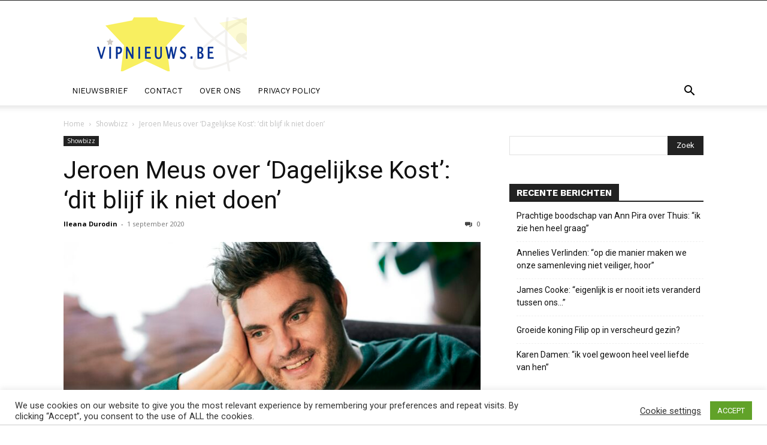

--- FILE ---
content_type: text/html; charset=UTF-8
request_url: https://www.vipnieuws.be/wp-admin/admin-ajax.php?td_theme_name=Newspaper&v=12.7.1
body_size: -187
content:
{"3072":224}

--- FILE ---
content_type: text/html; charset=utf-8
request_url: https://www.google.com/recaptcha/api2/aframe
body_size: 267
content:
<!DOCTYPE HTML><html><head><meta http-equiv="content-type" content="text/html; charset=UTF-8"></head><body><script nonce="-0eD_2lJlHPTpvXClZEHCA">/** Anti-fraud and anti-abuse applications only. See google.com/recaptcha */ try{var clients={'sodar':'https://pagead2.googlesyndication.com/pagead/sodar?'};window.addEventListener("message",function(a){try{if(a.source===window.parent){var b=JSON.parse(a.data);var c=clients[b['id']];if(c){var d=document.createElement('img');d.src=c+b['params']+'&rc='+(localStorage.getItem("rc::a")?sessionStorage.getItem("rc::b"):"");window.document.body.appendChild(d);sessionStorage.setItem("rc::e",parseInt(sessionStorage.getItem("rc::e")||0)+1);localStorage.setItem("rc::h",'1769902573031');}}}catch(b){}});window.parent.postMessage("_grecaptcha_ready", "*");}catch(b){}</script></body></html>

--- FILE ---
content_type: text/javascript
request_url: https://tags.refinery89.com/performance/342.js
body_size: 110
content:
// Last Updated At : 2026-01-30 09:30:07
r89.adunits.performance = {
    "vipnieuwsbe-video-outstream": {
        "au_vb": [
            1,
            2,
            3,
            4,
            5,
            6,
            7,
            8
        ],
        "au_cb": [
            1,
            2,
            3
        ],
        "viewability": 87
    },
    "vipnieuwsbe-mobile-sticky-footer": {
        "au_vb": [
            1,
            2
        ],
        "au_cb": [
            1,
            2
        ]
    },
    "vipnieuwsbe-desktop-billboard-low": {
        "au_vb": [
            1
        ],
        "au_cb": [
            1,
            2
        ]
    },
    "vipnieuwsbe-Desktop-HPA-BTF": {
        "au_vb": [
            1,
            2,
            3,
            4,
            5,
            6,
            7,
            8,
            9
        ],
        "au_cb": [
            1,
            0
        ],
        "viewability": 90
    },
    "vipnieuwsbe-Interstitial": {
        "au_vb": [
            1,
            2,
            3,
            4,
            5,
            6
        ],
        "au_cb": [
            1,
            2,
            3,
            4,
            5,
            6,
            7,
            8,
            9
        ],
        "viewability": 69
    }
};